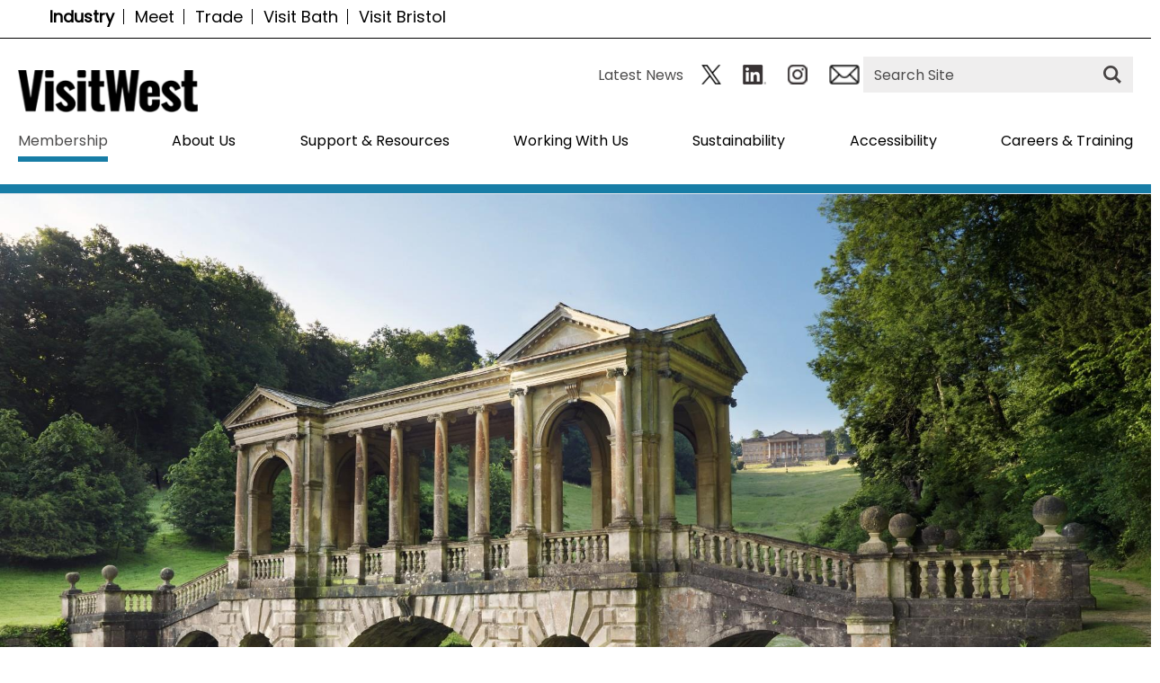

--- FILE ---
content_type: text/html; charset=utf-8
request_url: https://www.visitwest.co.uk/membership/membership-categories-and-benefits/bronze
body_size: 15398
content:
<!DOCTYPE html PUBLIC "-//W3C//DTD XHTML 1.0 Strict//EN" "http://www.w3.org/TR/xhtml1/DTD/xhtml1-strict.dtd">
<html xmlns="http://www.w3.org/1999/xhtml" xmlns:fb="http://www.facebook.com/2008/fbml" xmlns:og="http://ogp.me/ns#" xml:lang="en-GB" lang="en-GB">
<head>
    <title>Bronze - Visit West</title>
    <meta name="referrer" content="always" />
    <meta http-equiv="content-type" content="text/html; charset=UTF-8" />
    <meta name="viewport" content="width=device-width, initial-scale=1.0" />
    <meta name="googlebot" content="NOODP" />
    <meta name="description" content="Bronze Visit West membership is the basic level of membership, specifically&amp;nbsp;for small businesses.   Bronze membership is for you if your priorities are:  Working with and attracting the leisure…" />
    <link rel="Stylesheet" type="text/css" href="/styles/style_v63898636788.css" media="screen" />
    <link rel="Stylesheet" type="text/css" href="/styles/print_v63898636788.css" media="print" />
    <style>
    div.policyinformation span.error{color:red}
    .ui-datepicker{padding:.2em .2em 0;background:#CCCCCC none repeat scroll 0 0;font-size:85%;color:#000000;z-index:1000000} .ui-datepicker .ui-datepicker-header{position:relative;padding:.2em 0} .ui-datepicker .ui-datepicker-prev,.ui-datepicker .ui-datepicker-next{position:absolute;top:0;width:auto;height:1.8em;line-height:1.8em;color:#000000;cursor:pointer} .ui-datepicker .ui-datepicker-prev{left:2px} .ui-datepicker .ui-datepicker-next{right:2px} .ui-datepicker .ui-datepicker-title{margin:0 2.3em;line-height:1.8em;text-align:center;color:#DC241F;font-weight:bold} .ui-datepicker .ui-datepicker-title select{float:left;margin:1px 0} .ui-datepicker select.ui-datepicker-month-year{width:100%} .ui-datepicker select.ui-datepicker-month,.ui-datepicker select.ui-datepicker-year{width:49%} .ui-datepicker .ui-datepicker-title select.ui-datepicker-year{float:right} .ui-datepicker table{border:1px solid #000000;border-spacing:2px;border-collapse:separate;margin:0 0 .2em;background:#FFFFFF} .ui-datepicker th{padding:.3em .3em;text-align:center;font-weight:bold;border:0;background:#666666;color:#FFFFFF} .ui-datepicker td{border:0;padding:0} .ui-datepicker td a{color:#000000} .ui-datepicker td span,.ui-datepicker td a{display:block;padding:.2em;text-align:center;text-decoration:none} .ui-datepicker .ui-datepicker-buttonpane{background-image:none;margin:.7em 0 0 0;padding:0 .2em;border-left:0;border-right:0;border-bottom:0} .ui-datepicker .ui-datepicker-buttonpane button{float:right;margin:.5em .2em .4em;cursor:pointer;padding:.2em .6em .3em .6em;width:auto;overflow:visible} .ui-datepicker .ui-datepicker-buttonpane button.ui-datepicker-current{float:left} .ui-datepicker-calendar .ui-datepicker-current-day{background:#FF6666} .ui-datepicker-calendar .ui-datepicker-current-day a{color:#FFFFFF} .ui-datepicker-calendar .ui-datepicker-today{background:#666666} .ui-datepicker-calendar .ui-datepicker-today a{color:#FFFFFF} .ui-datepicker-calendar .ui-state-hover{background:#CCCCCC} .ui-datepicker-calendar .ui-state-disabled{color:#BFBFBF} .ui-datepicker.ui-datepicker-multi{width:auto} .ui-datepicker-multi .ui-datepicker-group{float:left} .ui-datepicker-multi .ui-datepicker-group table{width:95%;margin:0 auto .4em} .ui-datepicker-multi-2 .ui-datepicker-group{width:50%} .ui-datepicker-multi-3 .ui-datepicker-group{width:33.3%} .ui-datepicker-multi-4 .ui-datepicker-group{width:25%} .ui-datepicker-multi .ui-datepicker-group-last .ui-datepicker-header{border-left-width:0} .ui-datepicker-multi .ui-datepicker-group-middle .ui-datepicker-header{border-left-width:0} .ui-datepicker-multi .ui-datepicker-buttonpane{clear:left} .ui-datepicker-row-break{clear:both;width:100%} .ui-datepicker-rtl{direction:rtl} .ui-datepicker-rtl .ui-datepicker-prev{right:2px;left:auto} .ui-datepicker-rtl .ui-datepicker-next{left:2px;right:auto} .ui-datepicker-rtl .ui-datepicker-prev:hover{right:1px;left:auto} .ui-datepicker-rtl .ui-datepicker-next:hover{left:1px;right:auto} .ui-datepicker-rtl .ui-datepicker-buttonpane{clear:right} .ui-datepicker-rtl .ui-datepicker-buttonpane button{float:left} .ui-datepicker-rtl .ui-datepicker-buttonpane button.ui-datepicker-current{float:right} .ui-datepicker-rtl .ui-datepicker-group{float:right} .ui-datepicker-rtl .ui-datepicker-group-last .ui-datepicker-header{border-right-width:0;border-left-width:1px} .ui-datepicker-rtl .ui-datepicker-group-middle .ui-datepicker-header{border-right-width:0;border-left-width:1px} .ui-icon{text-indent:0} .ui-datepicker .ui-datepicker-prev span,.ui-datepicker .ui-datepicker-next span{display:block;left:0;margin-left:0;margin-top:0;position:relative;top:0}
    div.ctl_CookieWarning,div.ctl_CookieWarning *{margin:0;padding:0;border:0;font-size:100%;font:inherit;vertical-align:baseline;line-height:1.3em} div.ctl_CookieWarning{margin:0;padding:4px 0;width:100%;background:url("/engine/shared_gfx/CookieBarBackground.jpg") top right repeat-x #595959;color:White;border-bottom:2px solid #c0c0c0} div.ctl_CookieWarning div.CookieWarning{position:relative;width:860px;margin:8px auto;text-align:left} div.ctl_CookieWarning div.CookieMessage{width:750px;font-family:Verdana;font-size:9pt;text-align:center} div.ctl_CookieWarning a.CookieWarningHide{position:absolute;top:6px;right:0} div.CookieWarning div.CookieMessage a{color:#FFAD00} div.CookieWarning div.CookieMessage a:hover{color:#f1f1f1} div.ctl_CookieWarning a.CookieWarningHide img{border:none} div.CookieWarningPopup{padding:1em;color:#141414} div.CookieWarningPopupContent{margin-bottom:10px;height:505px;overflow:scroll;overflow-x:hidden;text-align:left} div.CookieWarningPopup h2.CookieWarningTitle{font-size:120%;font-weight:bold;text-align:center;padding-bottom:1em} div.CookieWarningPopupContent h2,div.CookieWarningPopupContent h3{font-weight:bold} div.CookieWarningPopupContent h2{font-size:120%} div.CookieWarningPopupContent h3{font-size:105%} div.CookieWarningPopupContent h4{font-size:100%} div.CookieWarningPopupContent h2,div.CookieWarningPopupContent h3,div.CookieWarningPopupContent h4,div.CookieWarningPopupContent ul,div.CookieWarningPopupContent p{padding-bottom:1em;font-size:9pt} div.CookieWarningPopupContent li{list-style-position:outside;list-style-type:disc;line-height:1.5em;margin-left:1.5em} div.CookieWarningPopupContent table{margin-bottom:1em} div.CookieWarningPopupContent th{font-weight:bold} div.CookieWarningPopupContent th,div.CookieWarningPopupContent td{text-align:left;padding:0.2em 0.5em;font-size:9pt} div.CookieWarningPopupContent h3 a,div.CookieWarningPopupContent h3 a:hover{color:#141414;text-decoration:none} div.CookieWarningPopupConfirm input{padding:0.2em 1em;font-size:9pt}
    .lazyLoadImageInProgressMessage{visibility:hidden;position:absolute} @media print{.lazyLoadImageInProgressMessage{visibility:visible;position:fixed;top:0;left:0;width:100%;height:100%;background:rgba(255,255,255,0.9);z-index:1000} .lazyLoadImageInProgressMessage span.notReadyYetMessage{display:block;font-size:24px;margin:50px 0;text-align:center} }
    </style>
    <script type="text/javascript" async src="https://www.googletagmanager.com/gtag/js?id=G-WLR5X0EWNP"></script>
    <script type="text/javascript"  src="/SharedJS/jQuery/1.12.4/jquery-1.12.4.min_v63775376442.js,/SharedJS/jQuery/migrate/1.4.1/jquery-migrate-1.4.1.min_v63775376444.js,/SharedJS/swfobject/2.0/swfobject_v63775376440.js,/SharedJS/NewMind/1.1.0/core-min_v63775376440.js,/SharedJS/jquery/plugins/jquery.isOnScreen_v63775376442.js,/SharedJS/jquery/plugins/blockui/jquery.blockui.2.7.0.min_v63775376442.js,/SharedJS/jquery/plugins/throttle-debounce/jquery.ba-throttle-debounce.min_v63775376442.js,/SharedJS/jquery/plugins/meganav/jquery.meganav.min_v63775376442.js,/SharedJS/Freewall/1.0.6/freewall-min_v63775376440.js"></script>
    <script type="text/javascript"  src="/JsHandlerMin/engine/javascript/Common_v63898125718.js,/engine/javascript/PersistentAttempt_v63898125718.js,/engine/javascript/BookmarkletsSupport_v63898125718.js,/engine/javascript/GoogleAnalyticsExtensions_v63898125718.js,/engine/javascript/CookieWarning_v63898125718.js,/engine/javascript/SiteSearch_v63898125718.js,/engine/javascript/LazyLoadImages_v63898125718.js,/engine/javascript/LazyLoadImagesExtensions_v63898125718.js,/engine/javascript/Navigation_v63898125718.js,/engine/javascript/FeaturedItems_v63898125718.js,/engine/javascript/FeaturedGallery_v63898125718.js"></script>
    <script type="text/javascript">
        window.NewMind=window.NewMind||{};NewMind.env={platform:{type:"enterprise",version:1.4,traceIsEnabled:false,maxUploadSizeInMB:15,sharedJSHost:"/SharedJS",interface:"https://visitwest.etwp.net/",dms:"https://dms-swt.newmindets.net/",dmsName:"SWT-LIVE",disableWCAGCompliance:false},install:{mapping:{enabled:true,googleMapsApiKey:"AIzaSyBucY84kurpF6orUVPPgBgtg7ZhzxTCS3g",home:{lat:51.377138,lon:-2.360101,zoom:13},maxprods:500,overrideicons:false,configurations:{}},excursion:{enabled:false}},page:{pagekey:5915,realurl:"/membership/membership-categories-and-benefits/bronze",prodtypes:"",channelId:"VISITWESTCORP",itinlibkey:3,gatrackexitlinks:false},search:{},excursion:[],lang:{languagecode:"en-GB"},imgs:{},html:{}};window.NewMind=window.NewMind||{};NewMind.DataCapture=NewMind.DataCapture||{};NewMind.DataCapture.Data={host:"https://datacapture.newmindmedia.com/",serverTimestampUtc:"2026-01-18T22:01:30.5740352Z"};(function(i,s,o,g,r,a,m){i['GoogleAnalyticsObject']=r;i[r]=i[r]||function(){(i[r].q=i[r].q||[]).push(arguments)},i[r].l=1*new Date();a=s.createElement(o),m=s.getElementsByTagName(o)[0];a.async=1;a.src=g;m.parentNode.insertBefore(a,m)})(window,document,'script','//www.google-analytics.com/analytics.js','ga');ga('create',"UA-189296407-1",'auto');ga('require','displayfeatures');ga('set','anonymizeIp',true);ga('send','pageview');window.dataLayer=window.dataLayer||[];function gtag(){window.dataLayer.push(arguments);}gtag('js',new Date());gtag('config','G-WLR5X0EWNP');
    </script>
    <meta name="theme-color" content="#3e4142" />

<link href="https://fonts.googleapis.com/css?family=Poppins&display=swap" rel="stylesheet">

<script src="/JsHandlerMin/webteamsharedjs/Breakpoints.js,/javascript/resizeMobileImgGallery.js"></script>
    <link rel="shortcut icon" href="/favicon.ico" />

</head>
<body class="ShowAllText en-gb">
    <script type="text/javascript"  src="/engine/jsLanguages.asp?langcode=en-GB"></script>

<div class="fullWidthSite"><!--[if lt IE 9]><script type="text/javascript" src="/javascript/ieClass.js"></script><![endif]--><div id="SkipContentWrapper"><div id="SkipContent"><div class="sys_control c65667 ctl_Content skipContentButton"><p><a tabindex="1" href="#mainContent">Skip To Main Content</a></p></div></div></div><div id="SocialMediaLinksOutsideWrapper"><div id="SocialMediaLinksWrapper"></div></div><div id="topWrapper"><div id="top"><div class="sys_control c77550 ctl_Content topTabs"><ul class="flatlist">
    <li class="selected"><a title="Corporate" href="/" class="navTitle corporate">Industry</a></li>
    
    <li class="navHide" id="Meet"><a title="Meet" href="/meet" target="_blank" class="navTitle meet">Meet</a></li>

<li class="navHide" id="Trade"><a title="Trade" href="/trade" target="_blank" class="navTitle trade">Trade</a></li>

    <li class="navHide" id="Visit Bath"><a title="Visit Bath" href="https://visitbath.co.uk/" target="_blank" class="navTitle visitBath">Visit Bath</a></li>

    <li class="navHide" id="Visit Bristol"><a title="Visit Bristol" href="https://visitbristol.co.uk/" target="_blank" class="navTitle visitBristol">Visit Bristol</a></li>
</ul></div></div></div><div id="headerWrapper"><div id="header"><div class="sys_control c65678 ctl_Content mediaLogo"><ul>
    <li class="mediaLogoSite">
        <a href="/">
            <img alt="Site Logo" src="/images/logos/logo.png">
        </a>
    </li>
    <li class="mediaLogoPrint">
        <img alt="Print Logo" src="/images/logos/logo_print.gif">
    </li>
</ul></div><div class="sys_control c67733 ctl_Content blogLink"><ul>
<li><a href="/news">Latest News</a></li>
</ul></div><div class="sys_control c63063 ctl_Content socialMediaIcons"><div class="social">
<div class="socialIcon socialIconTwitter"><a title="Visit West Twitter" href="https://twitter.com/visitwestuk" target="_blank"><img alt="Twitter Icon" src="/images/Icons/socialMedia/icon_instagram2.png"></a></div>
<div class="socialIcon socialIconFacebook"><a title="Visit West Linkedin" href="https://www.linkedin.com/company/1659588" target="_blank"><img alt="Linkedin Icon" src="/images/Icons/socialMedia/icon_linkedin.png"></a></div>

<div class="socialIcon socialIconInstagram"><a title="Visit West Instagram" href="https://www.instagram.com/visitwestuk/" target="_blank"><img alt="Instagram Icon" src="/images/Icons/socialMedia/icon_instagram.png"></a>

<div class="socialIcon socialIconInstagram"><a title="Sign up to eNewsletter" href="http://eepurl.com/gIzrTL" target="_blank"><img alt="eNewsletter Icon" src="/images/Icons/icon_enewsletter.png"></a>
</div></div>
</div>
<div class="website">
</div></div><div class="sys_control c65679 ctl_Content siteSearchIcon"><span>
<img src="/images/searchButtons/btn_sitesearch@x2.png" alt="Site Search Icon">
</span></div><div class="sys_control c65680 ctl_SiteSearchForm siteSearch"><form class="SearchSite" action="/information/site-search-results" method="get" role="search"><div class="form"><div class="row"><span class="label"><label for="search_65680">Site Search</label></span><span class="field"><input type="search" id="search_65680" name="search" value="" placeholder="Search Site"></span><span class="submit"><input type="image" name="submit" src="/images/searchButtons/btn_sitesearch@x2.png" alt="Search"></span></div></div></form></div><div class="sys_control c62939 ctl_Content dropdownmenu"><img alt="Dropdown Menu Image" src="/images/dropdownmenux2.png"></div><div class="sys_control c62866 ctl_Navigation navigationMain navigationMainResponsive navdown"><ul class="noscript">
<li class="membership selected"><a class="navTitle" href="/membership" title="Visit West Membership">Membership</a><ul id="membership-sub1-5910" class="sub sub1" style="display:none">
<li class="ShowAllText selected"><a class="navTitle" href="/membership/membership-categories-and-benefits" title="Visit West Membership Categories &amp; Benefits">Membership Categories &amp; Benefits</a><ul id="ShowAllText-sub2-5911" class="sub sub2" style="display:none">
<li class="ShowAllText"><a class="navTitle" href="/membership/membership-categories-and-benefits/partners" title="Partners Visit West membership level">Partners</a></li>
<li class="ShowAllText"><a class="navTitle" href="/membership/membership-categories-and-benefits/gold" title="Gold Visit West membership level">Gold</a></li>
<li class="ShowAllText"><a class="navTitle" href="/membership/membership-categories-and-benefits/silver" title="Silver Visit West membership level">Silver</a></li>
<li class="ShowAllText selected current"><a class="navTitle current" href="/membership/membership-categories-and-benefits/bronze" title="Bronze Visit West membership level">Bronze</a></li>
<li class="ShowAllText"><a class="navTitle" href="/membership/membership-categories-and-benefits/supplier" title="Supplier Membership">Supplier</a></li>
</ul>
</li>
<li class="ShowAllText"><a class="navTitle" href="/membership/enquire" title="Enquire about Visit West membership">Enquire Now</a></li>
<li class="ShowAllText"><a class="navTitle" href="/membership/why-become-a-member-of-visit-west" title="Why become a member of Visit West?">Why become a member of Visit West?</a><ul id="ShowAllText-sub2-6732" class="sub sub2" style="display:none">
<li class="ShowAllText"><a class="navTitle" href="/membership/why-become-a-member-of-visit-west/seven-reasons-to-become-a-member" title="Seven reasons to become a Visit West member">Seven reasons to become a member</a></li>
<li class="ShowAllText"><a class="navTitle" href="/membership/why-become-a-member-of-visit-west/testimonials" title="Visit West Membership Testimonials">Testimonials</a></li>
</ul>
</li>
<li class="c62866"><a class="navTitle" href="/membership/members-area" title="An area for Visit West members to get the most from their membership">Members Area</a><ul id="c62866-sub2-6711" class="sub sub2" style="display:none">
<li class="ShowAllText"><a class="navTitle" href="/membership/members-area/visit-west-member-events" title="Visit West member events">Visit West member events</a></li>
<li class="ShowAllText"><a class="navTitle" href="/membership/members-area/making-the-most-of" title="Making the most of your Visit West membership">Making the most of your membership</a></li>
<li class="c62866"><a class="navTitle" href="/membership/members-area/member-to-member-offers" title="Member to member offers">Member to member offers</a></li>
</ul>
</li>
<li class="ShowAllText"><a class="navTitle" href="/membership/faqs" title="Visit West Membership FAQs">Membership FAQs</a></li>
<li class="ShowAllText"><a class="navTitle" href="/membership/terms-and-conditions" title="Terms &amp; Conditions">Membership Terms &amp; Conditions</a></li>
<li class="c62866"><a class="navTitle" href="/membership/latest-membership-news" title="Latest Membership News">Latest Membership News</a></li>
</ul>
</li>
<li class="aboutus"><a class="navTitle" href="/about-us" title="About Visit West">About Us</a><ul id="aboutus-sub1-5880" class="sub sub1" style="display:none">
<li class="ShowAllText"><a class="navTitle" href="/about-us/history" title="History of Visit West">Our History</a></li>
<li class="ShowAllText"><a class="navTitle" href="/about-us/meet-the-team">Meet the Team</a></li>
<li class="ShowAllText"><a class="navTitle" href="/about-us/business-improvement-districts" title="Business Improvement Districts">Business Improvement Districts</a><ul id="ShowAllText-sub2-6417" class="sub sub2" style="display:none">
<li class="ShowAllText"><a class="navTitle" href="/about-us/business-improvement-districts/bristol-bid" title="Bristol BID">Bristol BID</a></li>
</ul>
</li>
<li class="c62866"><a class="navTitle" href="/about-us/partners-and-projects" title="Partners and projects">Partners and projects</a><ul id="c62866-sub2-5885" class="sub sub2" style="display:none">
<li class="ShowAllText"><a class="navTitle" href="/about-us/partners-and-projects/partners" title="Visit West Partners">Partners</a></li>
<li class="ShowAllText"><a class="navTitle" href="/about-us/partners-and-projects/def-projects" title="Discover England Fund Projects">DEF Projects</a></li>
<li class="ShowAllText"><a class="navTitle" href="/about-us/partners-and-projects/txgb" title="TXGB">TXGB</a></li>
<li class="ShowAllText"><a class="navTitle" href="/about-us/partners-and-projects/too-good-to-go" title="Too Good To Go Partnership">Too Good To Go</a></li>
</ul>
</li>
<li class="ShowAllText"><a class="navTitle" href="/about-us/destination-management-plan" title="Destination Management Plan">Destination Management Plan</a></li>
</ul>
</li>
<li class="ShowAllText businessSupport"><a class="navTitle" href="/business-support" title="Find out how Visit West supports business in the region.">Support &amp; Resources </a><ul id="ShowAllText businessSupport-sub1-5925" class="sub sub1" style="display:none">
<li class="c62866"><a class="navTitle" href="/business-support/latest-industry-news-and-press-releases" title="Latest Industry News &amp; Press Releases ">Latest Industry News &amp; Press Releases </a></li>
<li class="c62866"><a class="navTitle" href="/business-support/suppliers" title="Suppliers">Suppliers</a><ul id="c62866-sub2-6514" class="sub sub2" style="display:none">
<li class="ShowAllText"><a class="navTitle" href="/business-support/suppliers/food-and-drink" title="Food &amp; Drink Suppliers">Food &amp; Drink Suppliers</a></li>
</ul>
</li>
<li class="c62866"><a class="navTitle" href="/business-support/industry-events" title="Find out about Industry &amp; Networking Events in the West of England">Industry &amp; Networking Events</a></li>
<li class="c62866"><a class="navTitle" href="/business-support/sustainability" title="Sustainability">Sustainability</a></li>
<li class="ShowAllText"><a class="navTitle" href="/business-support/corporate-gifting" title="Corporate Gifting options from the West of England">Corporate Gifting</a></li>
<li class="c62866"><a class="navTitle" href="/business-support/resources">Resources and Useful Information</a><ul id="c62866-sub2-6583" class="sub sub2" style="display:none">
<li class="c62866"><a class="navTitle" href="/business-support/resources/regenerative-tourism-guide" title="Regenerative Tourism Guide">Regenerative Tourism Guide</a></li>
<li class="c62866"><a class="navTitle" href="/business-support/resources/uk-immigration-and-visa-information" title="UK Immigration &amp; Visa Information">UK Immigration &amp; Visa Information</a></li>
<li class="ShowAllText"><a class="navTitle" href="/business-support/resources/electronic-travel-authorisations-eta" title="Extension of Electronic Travel Authorisations (ETA)">Electronic Travel Authorisations (ETA)</a></li>
<li class="ShowAllText"><a class="navTitle" href="/business-support/resources/right-to-work-checks-and-digital-evisa-system">Right to Work Checks &amp; Digital eVisa System</a></li>
<li class="c62866"><a class="navTitle" href="/business-support/resources/business-barometer" title="Business Barometer">Business Barometer</a></li>
<li class="c62866"><a class="navTitle" href="/business-support/resources/make-your-business-accessible-and-inclusive">Make your Business Accessible and Inclusive</a></li>
<li class="ShowAllText"><a class="navTitle" href="/business-support/resources/trans-inclusive-resources" title="Trans Inclusive Resources">Trans Inclusive Resources</a></li>
<li class="ShowAllText"><a class="navTitle" href="/business-support/resources/martyns-law" title="Martyn's Law">Martyn's Law</a></li>
<li class="ShowAllText"><a class="navTitle" href="/business-support/resources/travel-trade-ready">Travel Trade Ready</a></li>
<li class="ShowAllText"><a class="navTitle" href="/business-support/resources/new-legislation-on-tipping" title="New Legislation on Tipping and Service Charges">New Legislation on Tipping &amp; Service Charges</a></li>
<li class="ShowAllText"><a class="navTitle" href="/business-support/resources/bristol-living-wage-city" title="Living Wage Accreditation">Living Wage Accreditation</a></li>
<li class="ShowAllText"><a class="navTitle" href="/business-support/resources/bristol-clean-air-zone">Bristol Clean Air Zone</a></li>
<li class="ShowAllText"><a class="navTitle" href="/business-support/resources/members-of-parliament" title="Members of Parliament in the Visit West region">Members of Parliament</a></li>
<li class="ShowAllText"><a class="navTitle" href="/business-support/resources/demonstrations-and-disruption">Demonstrations and Disruption</a></li>
</ul>
</li>
<li class="c62866"><a class="navTitle" href="/business-support/the-regional-visitor-economy" title="Find out more about the value and volume of the regional visitor economy.">The Regional Visitor Economy</a><ul id="c62866-sub2-6689" class="sub sub2" style="display:none">
<li class="c62866"><a class="navTitle" href="/business-support/the-regional-visitor-economy/supporting-the-industry" title="Supporting the Industry">Supporting the Industry</a></li>
<li class="c62866"><a class="navTitle" href="/business-support/the-regional-visitor-economy/national-overview" title="National Overview">National Overview</a></li>
<li class="c62866"><a class="navTitle" href="/business-support/the-regional-visitor-economy/latest-news" title="Latest News">Latest News</a></li>
<li class="c62866"><a class="navTitle" href="/business-support/the-regional-visitor-economy/faqs" title="Frequently Asked Questions">FAQs</a></li>
</ul>
</li>
<li class="ShowAllText"><a class="navTitle" href="/business-support/business-support-in-the-region" title="Business Support - Useful Links">Business Support </a><ul id="ShowAllText-sub2-5930" class="sub sub2" style="display:none">
<li class="ShowAllText"><a class="navTitle" href="/business-support/business-support-in-the-region/support-for-the-night-time-economy" title="Bristol Nights: Support for the night time economy">Bristol Nights: Support for the night time economy</a></li>
<li class="ShowAllText"><a class="navTitle" href="/business-support/business-support-in-the-region/business-support-hub-from-visit-england-and-visit" title="Visit England &amp; Visit Britain Business Support Hub">Visit England &amp; Visit Britain Business Support Hub</a></li>
<li class="ShowAllText"><a class="navTitle" href="/business-support/business-support-in-the-region/business-support-for-north-and-east-bristol" title="Business Support for North and East Bristol  ">Business Support for North &amp; East Bristol  </a></li>
</ul>
</li>
<li class="ShowAllText"><a class="navTitle" href="/business-support/awards-and-accreditations" title="Awards &amp; Accreditations">Awards &amp; Accreditations</a></li>
<li class="c62866"><a class="navTitle" href="/business-support/sign-up-to-visit-west-newsletter" title="Sign up to Visit West newsletters">Sign up to Visit West newsletters</a></li>
<li class="c62866"><a class="navTitle" href="/business-support/dog-friendly-west-of-england" title="Dog Friendly West of England">Dog Friendly West of England</a></li>
</ul>
</li>
<li class="working"><a class="navTitle" href="/working-with-us" title="Working With Us">Working With Us</a><ul id="working-sub1-5889" class="sub sub1" style="display:none">
<li class="ShowAllText"><a class="navTitle" href="/working-with-us/latest-opportunities-and-events" title="Latest Opportunities">Latest Opportunities </a><ul id="ShowAllText-sub2-5884" class="sub sub2" style="display:none">
<li class="c62866"><a class="navTitle" href="/working-with-us/latest-opportunities-and-events/advertising-opportunities">Advertising Opportunities</a></li>
<li class="c62866"><a class="navTitle" href="/working-with-us/latest-opportunities-and-events/other-opportunities" title="Other Opportunities">Other Opportunities</a></li>
</ul>
</li>
<li class="c62866"><a class="navTitle" href="/working-with-us/membership" title="Membership">Membership</a></li>
<li class="c62866"><a class="navTitle" href="/working-with-us/media" title="Press &amp; Media">Media</a><ul id="c62866-sub2-5909" class="sub sub2" style="display:none">
<li class="c62866"><a class="navTitle" href="/working-with-us/media/coverage" title="Press and Media Coverage">Coverage</a></li>
<li class="c62866"><a class="navTitle" href="/working-with-us/media/media-visits">Media Visits</a></li>
<li class="c62866"><a class="navTitle" href="/working-with-us/media/press-releases" title="Read the latest press releases from Visit West">Press Releases</a></li>
<li class="c62866"><a class="navTitle" href="/working-with-us/media/resources" title="Resources for Press &amp; Media">Resources</a></li>
<li class="c62866"><a class="navTitle" href="/working-with-us/media/image-library" title="Visit West Image Library">Image Library</a></li>
<li class="c62866"><a class="navTitle" href="/working-with-us/media/filming-in-bath-and-bristol" title="Filming in Bath and Bristol">Filming in Bath and Bristol</a></li>
</ul>
</li>
<li class="c62866"><a class="navTitle" href="/working-with-us/consumer-marketing" title="Visit West Consumer Marketing">Consumer Marketing</a><ul id="c62866-sub2-5891" class="sub sub2" style="display:none">
<li class="c62866"><a class="navTitle" href="/working-with-us/consumer-marketing/content-calendar" title="Content Calendar">Content Calendar</a></li>
<li class="c62866"><a class="navTitle" href="/working-with-us/consumer-marketing/visitbath" title="Visit Bath Consumer Marketing">Visit Bath</a></li>
<li class="c62866"><a class="navTitle" href="/working-with-us/consumer-marketing/visitbristol" title="Visit Bristol Consumer Marketing">Visit Bristol</a></li>
<li class="ShowAllText"><a class="navTitle" href="/working-with-us/consumer-marketing/international" title="International marketing">International</a></li>
</ul>
</li>
<li class="ShowAllText"><a class="navTitle" href="/working-with-us/travel-trade-sales-and-marketing" title="Travel Trade Sales &amp; Marketing">Travel Trade Sales &amp; Marketing</a><ul id="ShowAllText-sub2-5901" class="sub sub2" style="display:none">
<li class="ShowAllText"><a class="navTitle" href="/working-with-us/travel-trade-sales-and-marketing/working-with-the-trade" title="Working with the trade">Working with the trade</a></li>
<li class="c62866"><a class="navTitle" href="/working-with-us/travel-trade-sales-and-marketing/travel-trade-ready">Travel Trade Ready</a></li>
<li class="c62866"><a class="navTitle" href="/working-with-us/travel-trade-sales-and-marketing/txgb" title="TXGB">TXGB</a></li>
<li class="ShowAllText"><a class="navTitle" href="/working-with-us/travel-trade-sales-and-marketing/trade-events">Trade Events</a></li>
<li class="ShowAllText"><a class="navTitle" href="/working-with-us/travel-trade-sales-and-marketing/latest-opportunities" title="Latest Opportunities with the Travel Trade">Latest Opportunities</a></li>
</ul>
</li>
<li class="ShowAllText"><a class="navTitle" href="/working-with-us/meetbristolbath" title="Meet Bristol &amp; Bath Convention Bureau">Meet Bristol &amp; Bath Convention Bureau</a><ul id="ShowAllText-sub2-5906" class="sub sub2" style="display:none">
<li class="ShowAllText"><a class="navTitle" href="/working-with-us/meetbristolbath/marketing-opportunities" title="Marketing Opportunities with Meet Bristol and Bath">Marketing Opportunities</a></li>
<li class="ShowAllText"><a class="navTitle" href="/working-with-us/meetbristolbath/developing-bids-and-bid-support" title="Developing Bids and Bid Support for Meet Bristol and Bath">Developing Bids and Bid Support</a></li>
<li class="ShowAllText"><a class="navTitle" href="/working-with-us/meetbristolbath/access-and-inclusion">Access and Inclusion</a></li>
</ul>
</li>
</ul>
</li>
<li class="c62866"><a class="navTitle" href="/sustainability" title="Sustainability">Sustainability</a><ul id="c62866-sub1-6613" class="sub sub1" style="display:none">
<li class="ShowAllText"><a class="navTitle" href="/sustainability/getting-started">Getting Started</a></li>
<li class="c62866"><a class="navTitle" href="/sustainability/accreditations-and-awards">Accreditations &amp; Awards</a></li>
<li class="ShowAllText"><a class="navTitle" href="/sustainability/events-and-training">Events and Training</a></li>
<li class="ShowAllText"><a class="navTitle" href="/sustainability/make-a-change">Make a Change</a></li>
<li class="ShowAllText"><a class="navTitle" href="/sustainability/sustainability-support-and-networks">Sustainability Support &amp; Networks </a></li>
<li class="c62866"><a class="navTitle" href="/sustainability/local-sustainable-strategies">Local Sustainable Strategies</a></li>
<li class="ShowAllText"><a class="navTitle" href="/sustainability/resources">Further Online Resources</a></li>
</ul>
</li>
<li class="ShowAllText "><a class="navTitle" href="/accessibility" title="Accessibility Support for Businesses">Accessibility</a><ul id="ShowAllText -sub1-6774" class="sub sub1" style="display:none">
<li class="ShowAllText"><a class="navTitle" href="/accessibility/resources" title="Accessibility Resources and Opportunities">Accessibility Resources and Opportunities</a></li>
<li class="c62866"><a class="navTitle" href="/accessibility/accessibility-case-studies" title="Accessibility Case Studies">Accessibility Case Studies</a></li>
<li class="ShowAllText"><a class="navTitle" href="/accessibility/visitengland-accessible-and-inclusive-tourism-tool" title="VisitEngland Accessible and Inclusive Tourism Toolkit for Businesses">VisitEngland Accessible and Inclusive Tourism Tool</a></li>
<li class="c62866"><a class="navTitle" href="/accessibility/quick-wins-to-get-started-on-your-accessibility-jo" title="Quick wins to get started on your accessibility journey">Quick wins to get started with accessibility</a></li>
</ul>
</li>
<li class="careers"><a class="navTitle" href="/careers-and-training" title="Careers &amp; Training">Careers &amp; Training</a><ul id="careers-sub1-5955" class="sub sub1" style="display:none">
<li class="c62866"><a class="navTitle" href="/careers-and-training/latest-vacancies" title="Latest Vacancies and Recruitment">Latest Vacancies </a><ul id="c62866-sub2-6539" class="sub sub2" style="display:none">
<li class="c62866"><a class="navTitle" href="/careers-and-training/latest-vacancies/browse-vacancies" title="Browse vacancies">Browse vacancies</a></li>
<li class="ShowAllText"><a class="navTitle" href="/careers-and-training/latest-vacancies/job-fairs" title="Job and Career Fairs">Job Fairs</a></li>
<li class="ShowAllText"><a class="navTitle" href="/careers-and-training/latest-vacancies/temple-meads-welcome-ambassadors" title="Temple Meads Station Welcome Ambassador Roles Available">Temple Meads Station Welcome Ambassadors </a></li>
</ul>
</li>
<li class="c62866"><a class="navTitle" href="/careers-and-training/recruitment-resources" title="Recruitment Resources">Recruitment Resources</a><ul id="c62866-sub2-6546" class="sub sub2" style="display:none">
<li class="ShowAllText"><a class="navTitle" href="/careers-and-training/recruitment-resources/people-1st-resources-and-support" title="People 1st Resources &amp; Support">People 1st Resources &amp; Support</a></li>
<li class="ShowAllText"><a class="navTitle" href="/careers-and-training/recruitment-resources/training-opportunities">Training Opportunities</a></li>
<li class="c62866"><a class="navTitle" href="/careers-and-training/recruitment-resources/west-of-england-growth-hub" title="West of England Growth Hub">West of England Growth Hub</a></li>
<li class="ShowAllText"><a class="navTitle" href="/careers-and-training/recruitment-resources/workforce-for-the-future" title="Workforce for the Future ">Workforce for the Future </a></li>
</ul>
</li>
<li class="ShowAllText"><a class="navTitle" href="/careers-and-training/apprenticeships-and-internships">Apprenticeships &amp; Internships</a><ul id="ShowAllText-sub2-6524" class="sub sub2" style="display:none">
<li class="c62866"><a class="navTitle" href="/careers-and-training/apprenticeships-and-internships/apprenticeships-gov">Apprenticeships.gov</a></li>
<li class="c62866"><a class="navTitle" href="/careers-and-training/apprenticeships-and-internships/bristol-works" title="Bristol WORKS">Bristol WORKS</a></li>
<li class="c62866"><a class="navTitle" href="/careers-and-training/apprenticeships-and-internships/local-colleges" title="Local Colleges">Local Colleges</a></li>
<li class="c62866"><a class="navTitle" href="/careers-and-training/apprenticeships-and-internships/western-training-provider-network" title="Western Training Provider Network">Western Training Provider Network</a></li>
</ul>
</li>
<li class="c62866"><a class="navTitle" href="/careers-and-training/mental-health-in-the-workplace" title="Mental Health in the Workplace">Mental Health in the Workplace</a><ul id="c62866-sub2-6560" class="sub sub2" style="display:none">
<li class="c62866"><a class="navTitle" href="/careers-and-training/mental-health-in-the-workplace/mental-health-resources" title="Mental Health Resources">Mental Health Resources</a></li>
<li class="c62866"><a class="navTitle" href="/careers-and-training/mental-health-in-the-workplace/thrive-at-work" title="Thrive at Work">Thrive at Work</a></li>
</ul>
</li>
<li class="c62866"><a class="navTitle" href="/careers-and-training/career-coaching" title="Career Coaching">Career Coaching</a><ul id="c62866-sub2-6550" class="sub sub2" style="display:none">
<li class="c62866"><a class="navTitle" href="/careers-and-training/career-coaching/careerscope" title="CareerScope">CareerScope</a></li>
<li class="c62866"><a class="navTitle" href="/careers-and-training/career-coaching/future-bright" title="Future Bright">Future Bright</a></li>
<li class="c62866"><a class="navTitle" href="/careers-and-training/career-coaching/one-front-door" title="One Front Door">One Front Door</a></li>
<li class="c62866"><a class="navTitle" href="/careers-and-training/career-coaching/seetec-pluss" title="SeeTec Pluss">SeeTec Pluss</a></li>
<li class="c62866"><a class="navTitle" href="/careers-and-training/career-coaching/springboard" title="Springboard">Springboard</a></li>
<li class="c62866"><a class="navTitle" href="/careers-and-training/career-coaching/square-food-foundation-mentorship-scheme" title="Square Food Foundation Mentorship Scheme">Square Food Foundation Mentorship Scheme</a></li>
</ul>
</li>
<li class="c62866"><a class="navTitle" href="/careers-and-training/further-education" title="Further Education in the West of England ">Further Education</a><ul id="c62866-sub2-6517" class="sub sub2" style="display:none">
<li class="c62866"><a class="navTitle" href="/careers-and-training/further-education/careers-hub" title="Careers Hub">Careers Hub</a></li>
<li class="c62866"><a class="navTitle" href="/careers-and-training/further-education/college-courses" title="College Courses">College Courses</a></li>
</ul>
</li>
<li class="ShowAllText"><a class="navTitle" href="/careers-and-training/natwest-mentor" title=" Changes to Employment Law with Natwest Mentor"> Changes to Employment Law with Natwest Mentor</a></li>
<li class="ShowAllText"><a class="navTitle" href="/careers-and-training/welcoming-lgbtqia-customers-free-course" title="Welcoming LGBTQIA+ Customers free course">Welcoming LGBTQIA+ Customers free course</a></li>
<li class="ShowAllText"><a class="navTitle" href="/careers-and-training/modern-slavery-training-resources">Modern Slavery Training Resources</a></li>
<li class="ShowAllText "><a class="navTitle" href="/careers-and-training/chef-skills-bootcamp" title="Chef Skills Bootcamp Training">Chef Skills Bootcamp Training</a></li>
</ul>
</li>
</ul>
<script type="text/javascript">$(function(){  $("div.c62866").megamenu({ 'columnsPerRow':4 }); });</script></div><div id="siteSearchOverlay"><div class="siteSearchOverlayClose"></div></div></div></div><div id="navigationOutsideWrapper"><div id="navigationWrapper"></div></div><div class="wrapperFullWidth wrapperFullWidthMedia"><div class="fullWidthInnerWrapper"><div class="sys_control c63177 ctl_FeaturedItems featuredItemsScroll featuredItemsScrollSingle featuredItemsScrollFadeTitle featItemJSScroll featItemJSScroll1"><div class="wrapper"><ol>
<li class="size3x2 cell0 MediaItemBlock NoDescription NoLink"><div class="item-content">
<div class="image"><img src="/imageresizer/?image=%2Fimages%2Flazyloadplaceholder.jpg&amp;action=FeaturedItemsScrollNew3x2&amp;allowdefault=1" data-lazy-src="/imageresizer/?image=%2Fdbimgs%2FVW%20Gallery%20-%20Bath%20Prior%20Park.jpg&amp;action=FeaturedItemsScrollNew3x2" alt="Prior Park, Bath, in the sunshine" /></div>
<div class="title">
Prior Park, Bath</div></div></li>
</ol></div></div><div class="sys_control c63145 ctl_Content MobileVideoButton"><a class="videoPlayButton"></a></div></div></div><div class="wrapper"><div class="innerWrapper"><div class="sys_control c65676 ctl_Navigation navigationBreadcrumb"><p class="linkTrail">You are here: <a href="https://www.visitwest.co.uk/membership" title="Visit West Membership">Membership</a> &gt; <a href="https://www.visitwest.co.uk/membership/membership-categories-and-benefits" title="Visit West Membership Categories & Benefits">Membership Categories &amp; Benefits</a> &gt; Bronze</p></div></div></div><div class="wrapperFullWidth searchWrapperTabs searchWrapperTabsPro"><div class="fullWidthInnerWrapper"></div></div><div class="wrapperFullWidth searchWrapper searchWrapperPro"><div class="fullWidthInnerWrapper"></div></div><div class="wrapper wrapperMainCol"><div class="innerWrapper"><div id="mainContent" class="sys_control c65671 ctl_PageTitle pageTitle"><h1>Bronze</h1></div><div class="sys_control c65670 ctl_Content content print expandable"><p><strong>Bronze Visit West membership is the basic level of membership, specifically&nbsp;for small businesses.</strong></p>

<hr>
<hr>
<p><strong>Bronze membership is for you if your priorities are:</strong></p>

<ul>
	<li><strong><strong>Working with and attracting the leisure market</strong></strong></li>
	<li><strong>Having a website listing on Visit Bristol or Visit Bath</strong></li>
	<li><strong>Keeping up to date with industry news, insights and partnership opportunities</strong></li>
</ul>

<hr>
<hr>
<h3><strong>Bronze Membership Benefits</strong></h3>

<p>

<h4><u><strong>Digital</strong></u></h4>

<p>Depending on your location, members receive a <strong>business listing</strong> on either the <a href="https://visitbristol.co.uk/">Visit Bristol</a> or <a href="https://visitbath.co.uk/">Visit Bath</a> websites. Each listing includes <strong>five</strong><strong>&nbsp;images</strong> and the option to add <strong>special offers,&nbsp;social media feeds&nbsp;and live availability through TXGB.</strong></p>

<p>

<h4><u><strong>Events &amp; Networking</strong></u></h4>

<p>As a&nbsp;regional&nbsp;destination marketing organisation&nbsp;our members&nbsp;are more connected than ever. We work with over 700 businesses&nbsp;across&nbsp;the region,&nbsp;meaning each member gets to be part of something bigger.</p>

<p>Our exclusive member events&nbsp;and workshops&nbsp;offer opportunities to network with other businesses&nbsp;as well as hearing from industry leaders.&nbsp;<strong>Bronze members receive one ticket to our annual conference </strong>(usually held in January) and at an additional cost can join other Visit West events and workshops.</p>

<p paraeid="{9dbe05cf-e854-4a44-8781-5b8b89b08725}{19}" paraid="61525151">

<h4><u><strong>Support &amp; Information</strong></u></h4>

<p paraeid="{fa17750f-4cf2-479d-a095-45c2df673488}{45}" paraid="1764353717">Every&nbsp;single&nbsp;member is directly&nbsp;supporting&nbsp;the development of&nbsp;our&nbsp;fantastic&nbsp;region as a visitor destination.&nbsp;You will&nbsp;be part of&nbsp;a collaborative partnership&nbsp;championing&nbsp;visits for leisure and business&nbsp;right across Bristol,&nbsp;Bath&nbsp;and the west of England.&nbsp;</p>

<p>We are available to all members to <strong>offer support and help keep you updated</strong> with the latest industry news. Members will be sent our <strong>weekly industry e-news</strong>, receive exclusive <strong>Visit West membership assets</strong> to use across your channels and have access to a&nbsp;<strong>professional photography library.</strong></p>

<p>Members can also advertise their latest<strong> job vacancies on our website</strong> which are shared regularly through our corporate channels.</p>

<p>

<h4><u><strong>Additional Advertising Opportunities</strong></u></h4>

<p>At any point during your membership, you can take advantage of&nbsp;<strong>exclusive member discounts</strong>&nbsp;for a range of&nbsp;<strong>additional advertising opportunities</strong> to secure further and more targeted coverage. This includes our official Bristol &amp; Bath publications and digital opportunities.</p>

<p>

<hr>
<hr>
<h4><u><strong>Bronze Membership Fees</strong></u></h4>

<p>All fees cover 12 months of membership and are excluding VAT.</p>

<p>Bronze membership is <u>&pound;220 plus VAT.</u></p>

<p>Payment can be made by BACS, debit/credit card, direct debit or a schedule of staged payments.</p>

<hr>
<h4><u><strong>How Do I Apply?</strong></u></h4>

<p>To apply, please complete our <a href="/membership/joinnow" target="_blank">quick and easy application form</a>. Once completed, one of the membership team will be in touch with you to talk through the next steps.</p>

<hr>
<h4><u><strong>Need More Information?</strong></u></h4>

<p>If you would like more information on membership or have any specific questions, please do not hesitate to <a href="mailto:membership@visitwest.co.uk?subject=Membership%20enquiry">get in touch with us</a>.</p>

<p>We look forward to hearing from you!</p></div><div class="sys_control c65654 ctl_Content leaderboardBanner"><script async="" src="//ads.counciladvertising.net/code/visitwest/leaderboard/public" data-can-ad=""></script></div></div></div><div class="wrapperFullWidth wrapperFeaturedItems"><div class="fullWidthinnerWrapper"><div class="sys_control c63776 ctl_Content featuredItemsTitle"><p>Become a&nbsp;member...</p></div><div class="sys_control c65213 ctl_FeaturedItems featuredItems featuredItemsGeneral featuredItemsHover"><h2 class="ControlTitle">Inspiration</h2>
<div class="wrapper"><ol>
<li class="size2x2 cell0 SpecificPageBlock"><div class="item-content">
<div class="image"><a href="/membership/membership-categories-and-benefits/silver"><img src="/imageresizer/?image=%2Fimages%2Flazyloadplaceholder.jpg&amp;action=FeaturedItemsTourismPro2x2&amp;allowdefault=1" data-lazy-src="/imageresizer/?image=%2Fdbimgs%2FVW-Thumbnail-Bath%20Thermae%20Spa%20Rooftop%202.png&amp;action=FeaturedItemsTourismPro2x2" alt="Silver Visit West membership level" /></a></div>
<div class="title"><a href="/membership/membership-categories-and-benefits/silver">Silver</a></div>
<div class="description">Silver Visit West membership is the standard level of membership for those interested in general leisure marketing opportunities, including group business.</div>
</div></li>
<li class="size2x2 cell1 SpecificPageBlock"><div class="item-content">
<div class="image"><a href="/membership/membership-categories-and-benefits/gold"><img src="/imageresizer/?image=%2Fimages%2Flazyloadplaceholder.jpg&amp;action=FeaturedItemsTourismPro2x2&amp;allowdefault=1" data-lazy-src="/imageresizer/?image=%2Fdbimgs%2FssGB_Hero_Dec17_02.jpg&amp;action=FeaturedItemsTourismPro2x2" alt="Gold Visit West membership level" /></a></div>
<div class="title"><a href="/membership/membership-categories-and-benefits/gold">Gold</a></div>
<div class="description">Gold Visit West membership is for those wanting to focus on both leisure and business markets, especially in developing opportunities within the business events, conference and meeting market.</div>
</div></li>
<li class="size2x2 cell2 SpecificPageBlock"><div class="item-content">
<div class="image"><a href="/membership/membership-categories-and-benefits/partners"><img src="/imageresizer/?image=%2Fimages%2Flazyloadplaceholder.jpg&amp;action=FeaturedItemsTourismPro2x2&amp;allowdefault=1" data-lazy-src="/imageresizer/?image=%2Fdbimgs%2FVW-Thumbnail-Roman%20Baths%20%28c%29%20Colin%20Hawkins.jpg&amp;action=FeaturedItemsTourismPro2x2" alt="Partners Visit West membership level" /></a></div>
<div class="title"><a href="/membership/membership-categories-and-benefits/partners">Partners</a></div>
<div class="description">This is the premium level of membership aimed at those businesses who want to significantly support and the development of the visitor economy and in turn receive a unique level of business support and inclusive marketing opportunities.</div>
</div></li>
<li class="size3x2 cell3 SpecificPageBlock"><div class="item-content">
<div class="image"><a href="/membership/enquire"><img src="/imageresizer/?image=%2Fimages%2Flazyloadplaceholder.jpg&amp;action=FeaturedItemsTourismPro3x2&amp;allowdefault=1" data-lazy-src="/imageresizer/?image=%2Fdbimgs%2Flaptop_stock_960x480.jpg&amp;action=FeaturedItemsTourismPro3x2" alt="Enquire about Visit West membership" /></a></div>
<div class="title"><a href="/membership/enquire">Enquire Now</a></div>
<div class="description">Please complete this short form to enquire about Visit West membership.</div>
</div></li>
<li class="size3x2 cell4 SpecificPageBlock"><div class="item-content">
<div class="image"><a href="/membership/terms-and-conditions"><img src="/imageresizer/?image=%2Fimages%2Flazyloadplaceholder.jpg&amp;action=FeaturedItemsTourismPro3x2&amp;allowdefault=1" data-lazy-src="/imageresizer/?image=%2Fdbimgs%2FVW%20Gallery%20-%20Bath%20The%20Circus.jpg&amp;action=FeaturedItemsTourismPro3x2" alt="Terms &amp; Conditions" /></a></div>
<div class="title"><a href="/membership/terms-and-conditions">Membership Terms &amp; Conditions</a></div>
<div class="description">Please read the Membership Terms and Conditions</div>
</div></li>
<li class="size1x1 cell5 SpecificPageBlock"><div class="item-content">
<div class="image"><a href="/membership/why-become-a-member-of-visit-west/seven-reasons-to-become-a-member"><img src="/imageresizer/?image=%2Fimages%2Flazyloadplaceholder.jpg&amp;action=FeaturedItemsTourismPro1x1&amp;allowdefault=1" data-lazy-src="/imageresizer/?image=%2Fdbimgs%2Fjohn-price-RAZQiZOX3mU-unsplash%20%281%29.jpg&amp;action=FeaturedItemsTourismPro1x1" alt="Seven reasons to become a Visit West member" /></a></div>
<div class="title"><a href="/membership/why-become-a-member-of-visit-west/seven-reasons-to-become-a-member">Seven reasons to become a member</a></div>
<div class="description">Here are our top&#160;seven&#160;reasons to become a Visit West member</div>
</div></li>
<li class="size1x1 cell6 SpecificPageBlock"><div class="item-content">
<div class="image"><a href="/membership/faqs"><img src="/imageresizer/?image=%2Fimages%2Flazyloadplaceholder.jpg&amp;action=FeaturedItemsTourismPro1x1&amp;allowdefault=1" data-lazy-src="/imageresizer/?image=%2Fdbimgs%2Fmatt-walsh-tVkdGtEe2C4-unsplash%20%281%29.jpg&amp;action=FeaturedItemsTourismPro1x1" alt="Visit West Membership FAQs" /></a></div>
<div class="title"><a href="/membership/faqs">Membership FAQs</a></div>
<div class="description">Here’s some of the most commonly asked questions we’ve received from potential members.</div>
</div></li>
<li class="size1x1 cell7 SpecificPageBlock"><div class="item-content">
<div class="image"><a href="/working-with-us/meetbristolbath"><img src="/imageresizer/?image=%2Fimages%2Flazyloadplaceholder.jpg&amp;action=FeaturedItemsTourismPro1x1&amp;allowdefault=1" data-lazy-src="/imageresizer/?image=%2Fdbimgs%2Fmeet_bristol_bath_hero_860x573.jpg&amp;action=FeaturedItemsTourismPro1x1" alt="Meet Bristol &amp; Bath Convention Bureau" /></a></div>
<div class="title"><a href="/working-with-us/meetbristolbath">Meet Bristol &amp; Bath Convention Bureau</a></div>
<div class="description">Find out more about working with Meet Bristol &amp; Bath, the official Convention Bureau for Bristol, Bath, and their surrounding areas.</div>
</div></li>
<li class="size1x1 cell8 SpecificPageBlock"><div class="item-content">
<div class="image"><a href="/media"><img src="/imageresizer/?image=%2Fimages%2Flazyloadplaceholder.jpg&amp;action=FeaturedItemsTourismPro1x1&amp;allowdefault=1" data-lazy-src="/imageresizer/?image=%2Fdbimgs%2FVW-Thumbnail-Roman%20Baths%20%28c%29%20Colin%20Hawkins.jpg&amp;action=FeaturedItemsTourismPro1x1" alt="Visit West Press and Media" /></a></div>
<div class="title"><a href="/media">Media</a></div>
<div class="description">We provide services for press and work closely with writers and broadcasters to show off the best of Bath, Bristol and the region to their audiences.</div>
</div></li>
<li class="size2x2 cell9 SpecificPageBlock"><div class="item-content">
<div class="image"><a href="/about-us"><img src="/imageresizer/?image=%2Fimages%2Flazyloadplaceholder.jpg&amp;action=FeaturedItemsTourismPro2x2&amp;allowdefault=1" data-lazy-src="/imageresizer/?image=%2Fdbimgs%2FBAL-CLI-AER-SUS-Paul%20Box%20VB_Balloons%20%281%29%20%281%29.jpg&amp;action=FeaturedItemsTourismPro2x2" alt="About Visit West" /></a></div>
<div class="title"><a href="/about-us">About Us</a></div>
<div class="description">Find out about what Visit West do, who we are and how we support Bristol, Bath and the region.</div>
</div></li>
<li class="size2x2 cell10 SpecificPageBlock"><div class="item-content">
<div class="image"><a href="/business-support"><img src="/imageresizer/?image=%2Fimages%2Flazyloadplaceholder.jpg&amp;action=FeaturedItemsTourismPro2x2&amp;allowdefault=1" data-lazy-src="/imageresizer/?image=%2Fdbimgs%2FVW%20Gallery%20-%20Bristol%20Clifton%20Suspension%20Bridge%20The%20Tourist%20CREDIT%20Jim%20Cossey%281%29.jpg&amp;action=FeaturedItemsTourismPro2x2" alt="Find out how Visit West supports business in the region." /></a></div>
<div class="title"><a href="/business-support">Support &amp; Resources</a></div>
<div class="description">Find out how Visit West supports business in the region.</div>
</div></li>
<li class="size2x2 cell11 SpecificPageBlock"><div class="item-content">
<div class="image"><a href="/working-with-us"><img src="/imageresizer/?image=%2Fimages%2Flazyloadplaceholder.jpg&amp;action=FeaturedItemsTourismPro2x2&amp;allowdefault=1" data-lazy-src="/imageresizer/?image=%2Fdbimgs%2FVW%20Gallery%20-%20Bath%20Pulteney%20Bridge%20at%20night.jpg&amp;action=FeaturedItemsTourismPro2x2" alt="Working With Us" /></a></div>
<div class="title"><a href="/working-with-us">Working With Us</a></div>
<div class="description">Find out more about what we do and how you can work with us.</div>
</div></li>
</ol></div></div></div></div><div class="wrapperFullWidth subPageProductList"><div class="fullWidthInnerWrapper"></div></div><div class="wrapper wrapperBottom"><div class="innerWrapper"><div class="sys_control c63019 ctl_Content leaderboardBanner"><script async="" src="//ads.counciladvertising.net/code/visitwest/leaderboard2/public" data-can-ad=""></script></div><div class="sys_control c62819 ctl_Content InstagramSnapwidget"><div class="widgetTitle">
    <span class="title">Stay Updated and Follow Us</span>

</div></div></div></div><div class="wrapperFullWidth wrapperFullWidthExplore"><div class="fullWidthInnerWrapper"><div class="sys_control c78006 ctl_Content footerLogos footerLogosDesktop"><ul>
    <li class="logoOne"><a target="_blank" href="https://visitbristol.co.uk/"><img src="/images/logos/footer/logo_visitbristol.png" title="Visit Bristol Logo" alt="Visit Bristol Logo"></a></li>
    
    <li class="logoTwo"><a target="_blank" href="https://visitbath.co.uk/"><img src="/images/logos/footer/logo_visitbath.png" title="Visit Bath Logo" alt="Visit Bath Logo"></a></li>
    
    <li class="logoThree"><a target="_blank" href="/meet"><img src="/images/logos/footer/logo_meetbristolbath.png" title="Meet Bristol and Bath Logo" alt="Meet Bristol and Bath Logo"></a></li>
    
    <li class="logoFour"><a target="_blank" href="/trade"><img src="/images/logos/footer/logo_bathbristol.png" title="Bath and Bristol Logo" alt="Bath and Bristol Logo"></a></li>
    
    <li class="logoFive"><a target="_blank" href="https://bristolcitycentrebid.co.uk/"><img src="/images/logos/footer/Bristol_BID_-_Blue_logo_1.png" title="Business Improvement District Logo" alt="Business Improvement District Logo"></a></li>

<li class="logoThree"><a target="_blank" href=""><img src="/images/logos/footer/VE-LVEP-Logo2.png" title="VE LVEP Logo" alt="VE LVEP Logo"></a></li>  
</ul></div></div></div><div class="wrapperFullWidthSeparator"></div><div class="wrapper wrapperFooter"><div class="innerWrapper"><div class="sys_control c65684 ctl_Navigation navigationFooter"><ul class="flatlist">
<li class="ShowAllText">
<a class="navTitle" href="/information/accessibility-statement" title="Accessibility Statement">Accessibility Statement</a>
</li>
<li class="c65684">
<a class="navTitle" href="/information/sustainability-statement" title="Sustainability Statement">Sustainability Statement</a>
</li>
<li class="ShowAllText">
<a class="navTitle" href="/information/privacy-policy" title="Privacy Policy">Privacy Policy</a>
</li>
<li class="ShowAllText">
<a class="navTitle" href="/information/contact-us" title="Contact Us">Contact Us</a>
</li>
<li class="c65684">
<a class="navTitle" href="/information/site-map">Site Map</a>
</li>
<li class="c65684">
<a class="navTitle" href="/information/cookies" title="Cookies">Cookies</a>
</li>
<li class="c65684">
<a class="navTitle" href="/information/terms-and-conditions">Terms and Conditions</a>
</li>
</ul></div><div class="sys_control c65683 ctl_Content simpleviewLogo"><a rel="external" href="https://www.simplevieweurope.com/" title=""><img src="https://sharedimages.azureedge.net/images/svLogo_blackAndColor.png" alt=""></a></div><div class="sys_control c65685 ctl_Content copyright"><p>&copy; Visit West 2026. All Rights Reserved</p></div><div class="sys_control c63811 ctl_Content cookierBanner"><script type="text/javascript" src="https://svsharedimages.blob.core.windows.net/cookiebanner/CookieScript.js?v=1" async="" defer=""></script>


<!--<link rel="Stylesheet" type="text/css" href="https://svsharedimages.blob.core.windows.net/cookiebanner/CookieStyleFinal.css" media="screen" />--></div><div class="sys_control c66987 ctl_FeaturedPages dontMissNav dontMissNavRegional"><h2>Don&#39;t Miss</h2><ul class="featured"><li class="odd"><p class="image"><a href="/about-the-regional-visitor-economy/national-overview"><img src="/imageresizer/?image=%2Fimages%2Flazyloadplaceholder.jpg&action=DontMissNav&allowdefault=1" style="display: none;" data-lazy-src="/imageresizer/?image=%2Fdbimgs%2Fmarcin-nowak-iXqTqC-f6jI-unsplash%20%281%29.jpg&action=DontMissNav" alt="Big Ben" ><noscript><img src="/imageresizer/?image=%2Fdbimgs%2Fmarcin-nowak-iXqTqC-f6jI-unsplash%20%281%29.jpg&action=DontMissNav" alt="Big Ben" /></noscript></a></p><h3><a href="/about-the-regional-visitor-economy/national-overview">National Overview</a></h3></li>
</ul><script type="text/javascript">if (NewMind.ETWP.LazyLoadImages) { setTimeout(NewMind.ETWP.LazyLoadImages.EarlyInit); $(function() {  setTimeout(function() {   $(".c66987 a").click(function() {    setTimeout(NewMind.ETWP.LazyLoadImages.EarlyInit);   });  }); });}</script></div><div class="sys_control c67062 ctl_FeaturedPages dontMissNav dontMissNavAboutUs"><h2>Don&#39;t Miss</h2><ul class="featured"><li class="odd"><p class="image"><a href="/about-us/meet-the-team"><img src="/imageresizer/?image=%2Fimages%2Flazyloadplaceholder.jpg&action=DontMissNav&allowdefault=1" style="display: none;" data-lazy-src="/imageresizer/?image=%2Fdbimgs%2Fjonny-gios-SqjhKY9877M-unsplash%20%281%29.jpg&action=DontMissNav" alt="Jigsaw stock image - meet the team visit west" ><noscript><img src="/imageresizer/?image=%2Fdbimgs%2Fjonny-gios-SqjhKY9877M-unsplash%20%281%29.jpg&action=DontMissNav" alt="Jigsaw stock image - meet the team visit west" /></noscript></a></p><h3><a href="/about-us/meet-the-team">Meet the Team</a></h3></li>
<li class="even"><p class="image"><a href="/about-us/business-improvement-districts"><img src="/imageresizer/?image=%2Fimages%2Flazyloadplaceholder.jpg&action=DontMissNav&allowdefault=1" style="display: none;" data-lazy-src="/imageresizer/?image=%2Fdbimgs%2FImage%20of%20Redcliffe%20%26%20Temple%20area%20%281%29.jpg&action=DontMissNav" alt="Redcliffe &amp; Temple BID Aerial" ><noscript><img src="/imageresizer/?image=%2Fdbimgs%2FImage%20of%20Redcliffe%20%26%20Temple%20area%20%281%29.jpg&action=DontMissNav" alt="Redcliffe &amp; Temple BID Aerial" /></noscript></a></p><h3><a href="/about-us/business-improvement-districts">Business Improvement Districts</a></h3></li>
<li class="odd"><p class="image"><a href="/about-us/destination-management-plan"><img src="/imageresizer/?image=%2Fimages%2Flazyloadplaceholder.jpg&action=DontMissNav&allowdefault=1" style="display: none;" data-lazy-src="/imageresizer/?image=%2Fdbimgs%2FBristol%20International%20Balloon%20Fiesta%202015.%20Credit%20Paul%20Box%20%20%28195%29%20%281%29.jpg&action=DontMissNav" alt="Rainbow Balloon - CREDIT Paul Box" ><noscript><img src="/imageresizer/?image=%2Fdbimgs%2FBristol%20International%20Balloon%20Fiesta%202015.%20Credit%20Paul%20Box%20%20%28195%29%20%281%29.jpg&action=DontMissNav" alt="Rainbow Balloon - CREDIT Paul Box" /></noscript></a></p><h3><a href="/about-us/destination-management-plan">Destination Management Plan</a></h3></li>
<li class="even"><p class="image"><a href="/about-us/history"><img src="/imageresizer/?image=%2Fimages%2Flazyloadplaceholder.jpg&action=DontMissNav&allowdefault=1" style="display: none;" data-lazy-src="/imageresizer/?image=%2Fdbimgs%2F0_Bristol-in-the-90s.jpg&action=DontMissNav" alt="Redcliffe Bristol in the 1990s" ><noscript><img src="/imageresizer/?image=%2Fdbimgs%2F0_Bristol-in-the-90s.jpg&action=DontMissNav" alt="Redcliffe Bristol in the 1990s" /></noscript></a></p><h3><a href="/about-us/history">Our History</a></h3></li>
</ul><script type="text/javascript">if (NewMind.ETWP.LazyLoadImages) { setTimeout(NewMind.ETWP.LazyLoadImages.EarlyInit); $(function() {  setTimeout(function() {   $(".c67062 a").click(function() {    setTimeout(NewMind.ETWP.LazyLoadImages.EarlyInit);   });  }); });}</script></div><div class="sys_control c67137 ctl_FeaturedPages dontMissNav dontMissNavBusinessSupport"><h2>Don&#39;t Miss</h2><ul class="featured"><li class="odd"><p class="image"><a href="https://www.visitwest.co.uk/news/read/2022/07/visit-west-newsletters-what-are-they-and-how-to-sign-up-b2670"><img src="/imageresizer/?image=%2Fimages%2Flazyloadplaceholder.jpg&action=DontMissNav&allowdefault=1" style="display: none;" data-lazy-src="/imageresizer/?image=%2Fdbimgs%2Froman-kraft-_Zua2hyvTBk-unsplash%20%281%29.jpg&action=DontMissNav" alt="News Stock Image - Newspaper" ><noscript><img src="/imageresizer/?image=%2Fdbimgs%2Froman-kraft-_Zua2hyvTBk-unsplash%20%281%29.jpg&action=DontMissNav" alt="News Stock Image - Newspaper" /></noscript></a></p><h3><a href="https://www.visitwest.co.uk/news/read/2022/07/visit-west-newsletters-what-are-they-and-how-to-sign-up-b2670">Enewsletter Sign Up</a></h3></li>
<li class="even"><p class="image"><a href="https://www.visitwest.co.uk/news"><img src="/imageresizer/?image=%2Fimages%2Flazyloadplaceholder.jpg&action=DontMissNav&allowdefault=1" style="display: none;" data-lazy-src="/imageresizer/?image=%2Fdbimgs%2FARE-SOM-ECO-Cheddar%20Gorge%20%282%29%281%29.jpg&action=DontMissNav" alt="Cheddar Gorge Somerset" ><noscript><img src="/imageresizer/?image=%2Fdbimgs%2FARE-SOM-ECO-Cheddar%20Gorge%20%282%29%281%29.jpg&action=DontMissNav" alt="Cheddar Gorge Somerset" /></noscript></a></p><h3><a href="https://www.visitwest.co.uk/news">Latest Industry News and Press Releases</a></h3></li>
<li class="odd"><p class="image"><a href="/business-support/suppliers"><img src="/imageresizer/?image=%2Fimages%2Flazyloadplaceholder.jpg&action=DontMissNav&allowdefault=1" style="display: none;" data-lazy-src="/imageresizer/?image=%2Fdbimgs%2Fcytonn-photography-n95VMLxqM2I-unsplash%20%281%29.jpg&action=DontMissNav" alt="Visit West Partners and Projects - Handshake" ><noscript><img src="/imageresizer/?image=%2Fdbimgs%2Fcytonn-photography-n95VMLxqM2I-unsplash%20%281%29.jpg&action=DontMissNav" alt="Visit West Partners and Projects - Handshake" /></noscript></a></p><h3><a href="/business-support/suppliers">Suppliers</a></h3></li>
<li class="even"><p class="image"><a href="/business-support/corporate-gifting"><img src="/imageresizer/?image=%2Fimages%2Flazyloadplaceholder.jpg&action=DontMissNav&allowdefault=1" style="display: none;" data-lazy-src="/imageresizer/?image=%2Fdbimgs%2FVW%20Thumbnail%20-%20BUSINESS%20SUPPORT%20-%20Corporate%20Gifting%20-%20Love%20Bristol%20Gift%20Card%20%281%29.jpg&action=DontMissNav" alt="Corporate Gifting - Love Bristol Gift Card" ><noscript><img src="/imageresizer/?image=%2Fdbimgs%2FVW%20Thumbnail%20-%20BUSINESS%20SUPPORT%20-%20Corporate%20Gifting%20-%20Love%20Bristol%20Gift%20Card%20%281%29.jpg&action=DontMissNav" alt="Corporate Gifting - Love Bristol Gift Card" /></noscript></a></p><h3><a href="/business-support/corporate-gifting">Corporate Gifting</a></h3></li>
</ul><script type="text/javascript">if (NewMind.ETWP.LazyLoadImages) { setTimeout(NewMind.ETWP.LazyLoadImages.EarlyInit); $(function() {  setTimeout(function() {   $(".c67137 a").click(function() {    setTimeout(NewMind.ETWP.LazyLoadImages.EarlyInit);   });  }); });}</script></div><div class="sys_control c67212 ctl_FeaturedPages dontMissNav dontMissNavCareers"><h2>Don&#39;t Miss</h2><ul class="featured"><li class="odd"><p class="image"><a href="/careers-and-training/latest-vacancies"><img src="/imageresizer/?image=%2Fimages%2Flazyloadplaceholder.jpg&action=DontMissNav&allowdefault=1" style="display: none;" data-lazy-src="/imageresizer/?image=%2Fdbimgs%2FCoffee%20Cup%20Vacancies.jpg&action=DontMissNav" alt="Latest vacancies coffee cup" ><noscript><img src="/imageresizer/?image=%2Fdbimgs%2FCoffee%20Cup%20Vacancies.jpg&action=DontMissNav" alt="Latest vacancies coffee cup" /></noscript></a></p><h3><a href="/careers-and-training/latest-vacancies">Latest Vacancies</a></h3></li>
<li class="even"><p class="image"><a href="/careers-and-training/further-education"><img src="/imageresizer/?image=%2Fimages%2Flazyloadplaceholder.jpg&action=DontMissNav&allowdefault=1" style="display: none;" data-lazy-src="/imageresizer/?image=%2Fdbimgs%2Fthumb%20vw.jpg&action=DontMissNav" alt="Person with books" ><noscript><img src="/imageresizer/?image=%2Fdbimgs%2Fthumb%20vw.jpg&action=DontMissNav" alt="Person with books" /></noscript></a></p><h3><a href="/careers-and-training/further-education">Further Education</a></h3></li>
<li class="odd"><p class="image"><a href="/careers-and-training/apprenticeships-and-internships"><img src="/imageresizer/?image=%2Fimages%2Flazyloadplaceholder.jpg&action=DontMissNav&allowdefault=1" style="display: none;" data-lazy-src="/imageresizer/?image=%2Fdbimgs%2FThumbanil%20Apprenticeships%20-%20Girl%20in%20Hat.jpg&action=DontMissNav" alt="Apprenticeships - Girl in Hat" ><noscript><img src="/imageresizer/?image=%2Fdbimgs%2FThumbanil%20Apprenticeships%20-%20Girl%20in%20Hat.jpg&action=DontMissNav" alt="Apprenticeships - Girl in Hat" /></noscript></a></p><h3><a href="/careers-and-training/apprenticeships-and-internships">Apprenticeships &amp; Internships</a></h3></li>
<li class="even"><p class="image"><a href="/careers-and-training/recruitment-resources"><img src="/imageresizer/?image=%2Fimages%2Flazyloadplaceholder.jpg&action=DontMissNav&allowdefault=1" style="display: none;" data-lazy-src="/imageresizer/?image=%2Fdbimgs%2FInternships%20-%20Visit%20West.jpg&action=DontMissNav" alt="Bristol Internships - Woman working on computer with person standing behing her helping." ><noscript><img src="/imageresizer/?image=%2Fdbimgs%2FInternships%20-%20Visit%20West.jpg&action=DontMissNav" alt="Bristol Internships - Woman working on computer with person standing behing her helping." /></noscript></a></p><h3><a href="/careers-and-training/recruitment-resources">Recruitment Resources</a></h3></li>
</ul><script type="text/javascript">if (NewMind.ETWP.LazyLoadImages) { setTimeout(NewMind.ETWP.LazyLoadImages.EarlyInit); $(function() {  setTimeout(function() {   $(".c67212 a").click(function() {    setTimeout(NewMind.ETWP.LazyLoadImages.EarlyInit);   });  }); });}</script></div><div class="sys_control c67287 ctl_FeaturedPages dontMissNav dontMissNavMedia"><h2>Don&#39;t Miss</h2><ul class="featured"><li class="odd"><p class="image"><a href="/media/newsroom"><img src="/imageresizer/?image=%2Fimages%2Flazyloadplaceholder.jpg&action=DontMissNav&allowdefault=1" style="display: none;" data-lazy-src="/imageresizer/?image=%2Fdbimgs%2Froman-kraft-_Zua2hyvTBk-unsplash%20%281%29.jpg&action=DontMissNav" alt="News Stock Image - Newspaper" ><noscript><img src="/imageresizer/?image=%2Fdbimgs%2Froman-kraft-_Zua2hyvTBk-unsplash%20%281%29.jpg&action=DontMissNav" alt="News Stock Image - Newspaper" /></noscript></a></p><h3><a href="/media/newsroom">Newsroom</a></h3></li>
<li class="even"><p class="image"><a href="/media/media-visits"><img src="/imageresizer/?image=%2Fimages%2Flazyloadplaceholder.jpg&action=DontMissNav&allowdefault=1" style="display: none;" data-lazy-src="/imageresizer/?image=%2Fdbimgs%2F20190329%20%40JonCraig_Photos%2007778606070%203%20%281%29.jpg&action=DontMissNav" alt="Hunan Province Group Balloon" ><noscript><img src="/imageresizer/?image=%2Fdbimgs%2F20190329%20%40JonCraig_Photos%2007778606070%203%20%281%29.jpg&action=DontMissNav" alt="Hunan Province Group Balloon" /></noscript></a></p><h3><a href="/media/media-visits">Media Visits</a></h3></li>
<li class="odd"><p class="image"><a href="/media/resources"><img src="/imageresizer/?image=%2Fimages%2Flazyloadplaceholder.jpg&action=DontMissNav&allowdefault=1" style="display: none;" data-lazy-src="/imageresizer/?image=%2Fdbimgs%2FVW%20Gallery%20-%20Bath%20Parade%20Buildings%20%28c%29%20Lloyd%20Evans%20Photography.jpg&action=DontMissNav" alt="Parade Buildings in Bath" ><noscript><img src="/imageresizer/?image=%2Fdbimgs%2FVW%20Gallery%20-%20Bath%20Parade%20Buildings%20%28c%29%20Lloyd%20Evans%20Photography.jpg&action=DontMissNav" alt="Parade Buildings in Bath" /></noscript></a></p><h3><a href="/media/resources">Resources</a></h3></li>
<li class="even"><p class="image"><a href="/media/image-and-video-library"><img src="/imageresizer/?image=%2Fimages%2Flazyloadplaceholder.jpg&action=DontMissNav&allowdefault=1" style="display: none;" data-lazy-src="/imageresizer/?image=%2Fdbimgs%2FVW-Thumbnail-Roman%20Baths%20%28c%29%20Colin%20Hawkins.jpg&action=DontMissNav" alt="Roman Baths (c) Colin Hawkins.jpg" ><noscript><img src="/imageresizer/?image=%2Fdbimgs%2FVW-Thumbnail-Roman%20Baths%20%28c%29%20Colin%20Hawkins.jpg&action=DontMissNav" alt="Roman Baths (c) Colin Hawkins.jpg" /></noscript></a></p><h3><a href="/media/image-and-video-library">Image Library</a></h3></li>
</ul><script type="text/javascript">if (NewMind.ETWP.LazyLoadImages) { setTimeout(NewMind.ETWP.LazyLoadImages.EarlyInit); $(function() {  setTimeout(function() {   $(".c67287 a").click(function() {    setTimeout(NewMind.ETWP.LazyLoadImages.EarlyInit);   });  }); });}</script></div><div class="sys_control c67362 ctl_FeaturedPages dontMissNav dontMissNavMembership"><h2>Don&#39;t Miss</h2><ul class="featured"><li class="odd"><p class="image"><a href="/membership/enquire"><img src="/imageresizer/?image=%2Fimages%2Flazyloadplaceholder.jpg&action=DontMissNav&allowdefault=1" style="display: none;" data-lazy-src="/imageresizer/?image=%2Fdbimgs%2Flaptop_stock_960x480.jpg&action=DontMissNav" alt="Laptop stock image" ><noscript><img src="/imageresizer/?image=%2Fdbimgs%2Flaptop_stock_960x480.jpg&action=DontMissNav" alt="Laptop stock image" /></noscript></a></p><h3><a href="/membership/enquire">Enquire Now</a></h3></li>
<li class="even"><p class="image"><a href="/membership/membership-categories-and-benefits"><img src="/imageresizer/?image=%2Fimages%2Flazyloadplaceholder.jpg&action=DontMissNav&allowdefault=1" style="display: none;" data-lazy-src="/imageresizer/?image=%2Fdbimgs%2FVW-Thumbnail-Marlborough%20Buildings%20%28c%29%20Lloyd%20Evans%20Photography.jpg&action=DontMissNav" alt="Bath Marlborough Buildings (c) Lloyd Evans Photography" ><noscript><img src="/imageresizer/?image=%2Fdbimgs%2FVW-Thumbnail-Marlborough%20Buildings%20%28c%29%20Lloyd%20Evans%20Photography.jpg&action=DontMissNav" alt="Bath Marlborough Buildings (c) Lloyd Evans Photography" /></noscript></a></p><h3><a href="/membership/membership-categories-and-benefits">Membership Categories &amp; Benefits</a></h3></li>
<li class="odd"><p class="image"><a href="/membership/why-become-a-member-of-visit-west/seven-reasons-to-become-a-member"><img src="/imageresizer/?image=%2Fimages%2Flazyloadplaceholder.jpg&action=DontMissNav&allowdefault=1" style="display: none;" data-lazy-src="/imageresizer/?image=%2Fdbimgs%2Fjohn-price-RAZQiZOX3mU-unsplash%20%281%29.jpg&action=DontMissNav" alt="Woman with her hand up" ><noscript><img src="/imageresizer/?image=%2Fdbimgs%2Fjohn-price-RAZQiZOX3mU-unsplash%20%281%29.jpg&action=DontMissNav" alt="Woman with her hand up" /></noscript></a></p><h3><a href="/membership/why-become-a-member-of-visit-west/seven-reasons-to-become-a-member">Seven reasons to become a member</a></h3></li>
<li class="even"><p class="image"><a href="/membership/members-area/making-the-most-of"><img src="/imageresizer/?image=%2Fimages%2Flazyloadplaceholder.jpg&action=DontMissNav&allowdefault=1" style="display: none;" data-lazy-src="/imageresizer/?image=%2Fdbimgs%2FBath_Christmas_Market_%282%29.jpg&action=DontMissNav" alt="Mr Brunel at event" ><noscript><img src="/imageresizer/?image=%2Fdbimgs%2FBath_Christmas_Market_%282%29.jpg&action=DontMissNav" alt="Mr Brunel at event" /></noscript></a></p><h3><a href="/membership/members-area/making-the-most-of">Making the most of your membership</a></h3></li>
</ul><script type="text/javascript">if (NewMind.ETWP.LazyLoadImages) { setTimeout(NewMind.ETWP.LazyLoadImages.EarlyInit); $(function() {  setTimeout(function() {   $(".c67362 a").click(function() {    setTimeout(NewMind.ETWP.LazyLoadImages.EarlyInit);   });  }); });}</script></div><div class="sys_control c67437 ctl_FeaturedPages dontMissNav dontMissNavWorking"><h2>Don&#39;t Miss</h2><ul class="featured"><li class="odd"><p class="image"><a href="/working-with-us/latest-opportunities-and-events"><img src="/imageresizer/?image=%2Fimages%2Flazyloadplaceholder.jpg&action=DontMissNav&allowdefault=1" style="display: none;" data-lazy-src="/imageresizer/?image=%2Fdbimgs%2FVW%20Thumbnail%20-%20Bristol%20Packet%20Boat%20nightlife%20CREDIT%20Paul%20Box.jpg&action=DontMissNav" alt="A group of people have drinks on a Bristol Packet Boat" ><noscript><img src="/imageresizer/?image=%2Fdbimgs%2FVW%20Thumbnail%20-%20Bristol%20Packet%20Boat%20nightlife%20CREDIT%20Paul%20Box.jpg&action=DontMissNav" alt="A group of people have drinks on a Bristol Packet Boat" /></noscript></a></p><h3><a href="/working-with-us/latest-opportunities-and-events">Latest Opportunities</a></h3></li>
<li class="even"><p class="image"><a href="/membership"><img src="/imageresizer/?image=%2Fimages%2Flazyloadplaceholder.jpg&action=DontMissNav&allowdefault=1" style="display: none;" data-lazy-src="/imageresizer/?image=%2Fdbimgs%2F5W8A5012d%20%281%29.jpg&action=DontMissNav" alt="Visit West Thumbnail - Woman Stand Up Paddleboarding in Bristol Harbour - SUP Bristol - CREDIT Paul Box" ><noscript><img src="/imageresizer/?image=%2Fdbimgs%2F5W8A5012d%20%281%29.jpg&action=DontMissNav" alt="Visit West Thumbnail - Woman Stand Up Paddleboarding in Bristol Harbour - SUP Bristol - CREDIT Paul Box" /></noscript></a></p><h3><a href="/membership">Membership</a></h3></li>
<li class="odd"><p class="image"><a href="/media/filming"><img src="/imageresizer/?image=%2Fimages%2Flazyloadplaceholder.jpg&action=DontMissNav&allowdefault=1" style="display: none;" data-lazy-src="/imageresizer/?image=%2Fdbimgs%2Fphoto-1543235074-8257d766eb06.jpg&action=DontMissNav" alt="Filming in Bristol" ><noscript><img src="/imageresizer/?image=%2Fdbimgs%2Fphoto-1543235074-8257d766eb06.jpg&action=DontMissNav" alt="Filming in Bristol" /></noscript></a></p><h3><a href="/media/filming">Filming</a></h3></li>
<li class="even"><p class="image"><a href="/business-support/resources/travel-trade-ready"><img src="/imageresizer/?image=%2Fimages%2Flazyloadplaceholder.jpg&action=DontMissNav&allowdefault=1" style="display: none;" data-lazy-src="/imageresizer/?image=%2Fdbimgs%2FShowcase2023%20870x582.jpg&action=DontMissNav" alt="Visit West hosts international buyers" ><noscript><img src="/imageresizer/?image=%2Fdbimgs%2FShowcase2023%20870x582.jpg&action=DontMissNav" alt="Visit West hosts international buyers" /></noscript></a></p><h3><a href="/business-support/resources/travel-trade-ready">Travel Trade Ready</a></h3></li>
</ul><script type="text/javascript">if (NewMind.ETWP.LazyLoadImages) { setTimeout(NewMind.ETWP.LazyLoadImages.EarlyInit); $(function() {  setTimeout(function() {   $(".c67437 a").click(function() {    setTimeout(NewMind.ETWP.LazyLoadImages.EarlyInit);   });  }); });}</script></div><div class="sys_control c65674 ctl_Content CTF JS"><script type="text/javascript" src="/JsHandlerMin/webteamsharedjs/slick.min_v63784022488.js,/webteamsharedjs/404_v63784022488.js,/webteamsharedjs/jquery.isonscreen_v63784022488.js,/webteamsharedjs/Breakpoints_v63784022488.js,/javascript/FullWidthSiteDefaults_v63898636788.js,/javascript/site_v63898636788.js,/javascript/ProductDetail_v63898636788.js,/webteamsharedjs/jquery.expander_v63784022488.js,/javascript/expandableContent_v63898636788.js,/javascript/NavigationDropdown_v63898636788.js,/javascript/Itinerary_v63898636788.js,/javascript/TwitterControl_v63898636788.js,/webteamsharedjs/FacebookResizePlugin_v63784022488.js,/javascript/SearchResultsHeader_v63898636788.js,/javascript/FeaturedPages_v63898636787.js,/webteamsharedjs/carousellite_v63784022488.js,/webteamsharedjs/carouselliteFeaturedItems_v63784022488.js,/javascript/eventFromMinutes_v63898636788.js,/javascript/FeaturesThisMonth_v63898636788.js,/webteamsharedjs/LessTrace_v63784022488.js,/javascript/MobileSearch_v63898636788.js,/javascript/MoveItems_v63898636788.js,/javascript/SiteSearch_v63898636788.js,/javascript/YoutubeVideoHeight_v63898636788.js,/javascript/HPshowHideMonths_v63898636788.js,/javascript/FeaturedPagesScroll_v63898636788.js,/javascript/MultiSearchClass_v63898636788.js,/javascript/FeaturedPagesMegaNav_v63898636788.js,/javascript/FeaturedItemsItemHeight_v63898636787.js,/javascript/FeaturedItemsWrapping_v63898636787.js,/javascript/FeaturedItemsHover_v63898636787.js,/javascript/FeaturedItemsScroll_v63898636787.js,/javascript/mobileDetect_v63898636788.js,/javascript/MapWidget_v63898636788.js,/javascript/ProductSearchTabs_v63898636788.js,/javascript/ProductSearchMarkup_v63898636788.js,/webteamsharedjs/SearchResultsGridView_v63784022488.js,/javascript/geolocation_v63898636788.js,/webteamsharedjs/StandaloneMappingControl/v1.1/ProductMapDisplay-StartUp_v63784022488.js,/webteamsharedjs/StandaloneMappingControl/v1.1/ProductMapDisplay-Core_v63784022488.js,/webteamsharedjs/StandaloneMappingControl/v1.1/ProductMapDisplay-Google_v63784022488.js,/javascript/StandaloneGoogleMap_v63898636788.js,/javascript/TourGuideSearch_v63898636788.js,/javascript/SectionInView_v63898636788.js,/javascript/FacebookProductDetail_v63898636787.js,/javascript/DetailedItinerary_v63898636787.js"></script></div></div></div></div>
    <script type="text/javascript"  src="/JsHandlerMin/engine/javascript/ExternalLinks_v63898125718.js,/engine/javascript/DataCaptureCore_v63898125718.js,/engine/javascript/DataCapturePage_v63898125718.js,/engine/javascript/DataCaptureLinks_v63898125718.js,/engine/javascript/DataCaptureFeaturedItems_v63898125718.js">"use strict";</script>
    <script type="text/javascript">
        NewMind.env.install.mapping.availableicons=["/engine/shared_gfx/mkr-def-acco.png","/engine/shared_gfx/mkr-def-acti.png","/engine/shared_gfx/mkr-def-attr.png","/engine/shared_gfx/mkr-def-busntrav.png","/engine/shared_gfx/mkr-def-cate.png","/engine/shared_gfx/mkr-def-conf.png","/engine/shared_gfx/mkr-def-edtr.png","/engine/shared_gfx/mkr-def-ente.png","/engine/shared_gfx/mkr-def-even.png","/engine/shared_gfx/mkr-def-reta.png","/engine/shared_gfx/mkr-def-serv.png","/engine/shared_gfx/mkr-def-tour.png","/engine/shared_gfx/mkr-def-tran.png","/engine/shared_gfx/mkr-def-twnv.png","/engine/shared_gfx/mkr-def-wf.png","/engine/shared_gfx/mkr-def.png","/engine/shared_gfx/mkr-grp-itn.png","/engine/shared_gfx/mkr-grp.png","/engine/shared_gfx/mkr-itn-acco.png","/engine/shared_gfx/mkr-itn-acti.png","/engine/shared_gfx/mkr-itn-attr.png","/engine/shared_gfx/mkr-itn-busntrav.png","/engine/shared_gfx/mkr-itn-cate.png","/engine/shared_gfx/mkr-itn-conf.png","/engine/shared_gfx/mkr-itn-edtr.png","/engine/shared_gfx/mkr-itn-ente.png","/engine/shared_gfx/mkr-itn-even.png","/engine/shared_gfx/mkr-itn-HOME.png","/engine/shared_gfx/mkr-itn-reta.png","/engine/shared_gfx/mkr-itn-serv.png","/engine/shared_gfx/mkr-itn-tour.png","/engine/shared_gfx/mkr-itn-twnv.png","/engine/shared_gfx/mkr-nearby-acco.png","/engine/shared_gfx/mkr-nearby-acti.png","/engine/shared_gfx/mkr-nearby-attr.png","/engine/shared_gfx/mkr-nearby-busntrav.png","/engine/shared_gfx/mkr-nearby-cate.png","/engine/shared_gfx/mkr-nearby-conf.png","/engine/shared_gfx/mkr-nearby-edtr.png","/engine/shared_gfx/mkr-nearby-ente.png","/engine/shared_gfx/mkr-nearby-even.png","/engine/shared_gfx/mkr-nearby-reta.png","/engine/shared_gfx/mkr-nearby-serv.png","/engine/shared_gfx/mkr-nearby-tour.png","/engine/shared_gfx/mkr-nearby-tran.png","/engine/shared_gfx/mkr-nearby-twnv.png","/engine/shared_gfx/mkr-nearby-wf.png","/engine/shared_gfx/mkr-nearby.png","/engine/shared_gfx/mkr-prox.png"];
    </script>

</body>
</html>


--- FILE ---
content_type: text/javascript; charset=utf-8
request_url: https://www.visitwest.co.uk/JsHandlerMin/webteamsharedjs/Breakpoints.js,/javascript/resizeMobileImgGallery.js
body_size: 338
content:
NewMind.registerNameSpace("NewMind.Site").BreakPoints=(function(){function getForClassName(strClassName){var strSharedClassName="breakpointCanary";var $ele=$("."+strSharedClassName+"."+strClassName);if($ele.length>0){return $ele;}$ele=$("<div class=\""+strSharedClassName+" "+strClassName+"\" />");$("body").append($ele);return $ele;}return{IsNarrowMobileOnly:function(){return getForClassName("IsNarrowMobileOnly").is(":visible");},IsMobileOnly:function(){return getForClassName("IsMobileOnly").is(":visible");},IsTabletPortraitOnly:function(){return getForClassName("IsTabletPortraitOnly").is(":visible");},IsSmallTabletLandscapeOnly:function(){return getForClassName("IsTabletLandscapeOnly").is(":visible");},IsBigTabletLandscapeOnly:function(){return getForClassName("IsBigTabletLandscapeOnly").is(":visible");},IsSuperDesktopOnly:function(){return getForClassName("IsSuperDesktopOnly").is(":visible");}};}());
(function(){if(NewMind.ETWP.LazyLoadImages){NewMind.ETWP.LazyLoadImages.AddPreLoadCallback(resizeMobileImgGallery);}function resizeMobileImgGallery(){if(NewMind.Site.BreakPoints.IsNarrowMobileOnly()||NewMind.Site.BreakPoints.IsMobileOnly()){NewMind.ETWP.LazyLoadImagesExtensions.RewriteImageResizerAction('MediaGallery','MediaGalleryMobile');}}})();